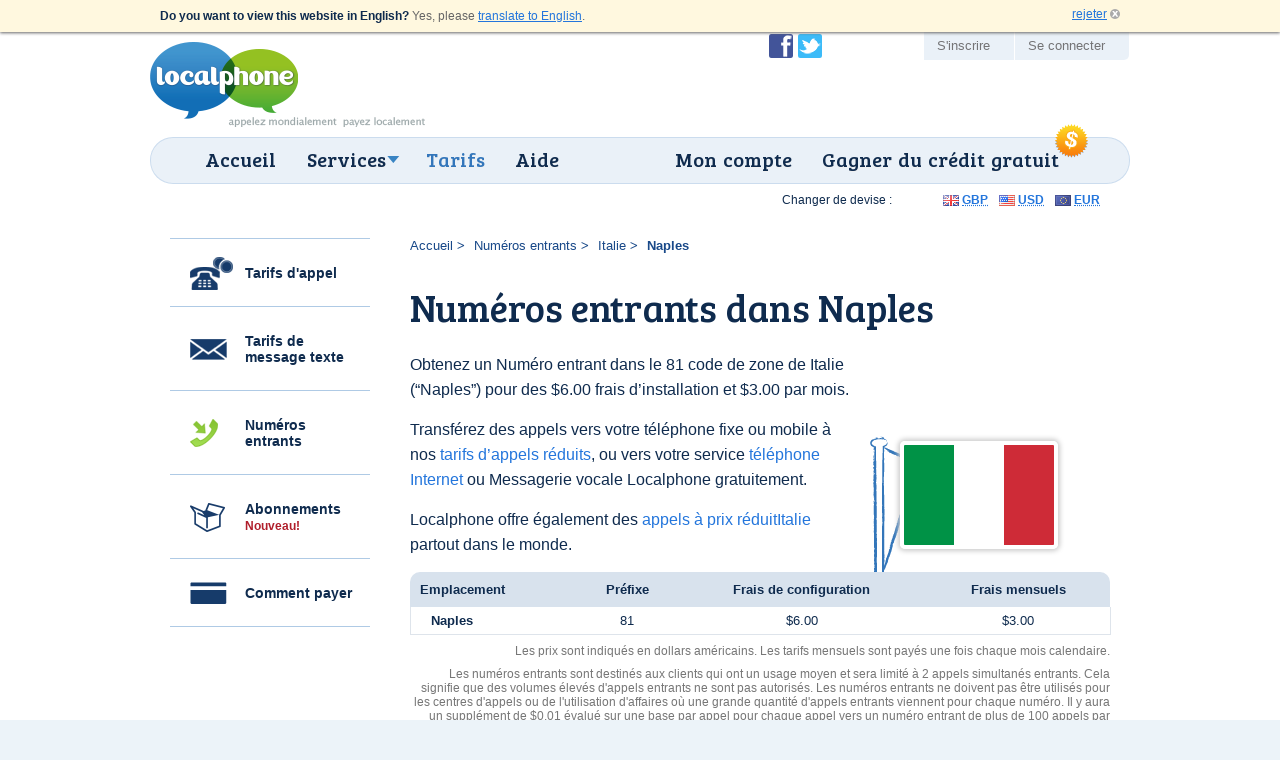

--- FILE ---
content_type: text/html; charset=UTF-8
request_url: https://www.localphone.com/fr/num%C3%A9ros_entrants/italie/naples_81
body_size: 6375
content:
<!DOCTYPE html PUBLIC "-//W3C//DTD XHTML 1.0 Strict//EN" "http://www.w3.org/TR/xhtml1/DTD/xhtml1-strict.dtd">
<!--[if lt IE 7]><html lang="fr" xml:lang="fr" class="noJQuery lang-fr ccy-USD iPhoneAvailable ie6 ltie7 ltie8 ltie9" prefix="og: https://ogp.me/ns# fb: https://ogp.me/ns/fb#"><![endif]-->
<!--[if IE 7]><html lang="fr" xml:lang="fr" class="noJQuery lang-fr ccy-USD iPhoneAvailable ie7 ltie8 ltie9" prefix="og: https://ogp.me/ns# fb: https://ogp.me/ns/fb#"><![endif]-->
<!--[if IE 8]><html lang="fr" xml:lang="fr" class="noJQuery lang-fr ccy-USD iPhoneAvailable ie8 ltie9" prefix="og: https://ogp.me/ns# fb: https://ogp.me/ns/fb#"><![endif]-->
<!--[if IE 9]><html lang="fr" xml:lang="fr" class="noJQuery lang-fr ccy-USD iPhoneAvailable ie9" prefix="og: https://ogp.me/ns# fb: https://ogp.me/ns/fb#"><![endif]-->
<!--[if gt IE 9]><!-->
<html xmlns="http://www.w3.org/1999/xhtml" lang="fr" xml:lang="fr" class="noJQuery lang-fr ccy-USD iPhoneAvailable" prefix="og: https://ogp.me/ns# fb: https://ogp.me/ns/fb#"><!--<![endif]--><head profile="http://microformats.org/profile/specs"><meta http-equiv="Content-Type" content="text/html; charset=utf-8" /><meta http-equiv="X-UA-Compatible" content="IE=edge,chrome=1" /><meta name="viewport" content="width=device-width, initial-scale=1.0" /><link href="//fonts.googleapis.com/css?family=Bree+Serif&amp;subset=latin,latin-ext" rel="stylesheet" type="text/css" /><link rel="stylesheet" type="text/css" href="//static.localphone.com/v3/css/screen-3.8.css" media="screen" /><!--[if lt IE 9 ]><link rel="stylesheet" type="text/css" href="/v3/css/ie8-3.5.css" media="screen" />
		<link rel="stylesheet" type="text/css" href="/v3/css/navigation/ie/ie.css" media="screen" /><![endif]--><link rel="stylesheet" type="text/css" href="//static.localphone.com/v3/css/print-3.5.css" media="print" /><link rel="stylesheet" type="text/css" href="//static.localphone.com/v3/css/prices/prices-3.5.4.css" media="screen" /><title>Numéros Accès direct entrants dans Naples, Italie | Localphone</title><meta name="robots" content="noodp,noydir" /><meta property="fb:admins" content="222303634" /><meta property="fb:app_id" content="182281268472171" /><meta name="twitter:card" content="summary" /><meta name="twitter:site" content="@localphone" /><meta name="twitter:creator" content="@localphone" /><meta property="og:type" content="website" /><meta property="og:site_name" content="Localphone" /><meta property="og:url" content="https://www.localphone.com/fr/num%C3%A9ros_entrants/italie/naples_81" /><meta property="og:title" content="Numéros Accès direct entrants dans Naples, Italie | Localphone" /><meta property="og:description" content="Obtenez un Numéro entrant dans Naples, Italie, et transférez vers votre numéro de téléphone fixe, mobile ou PC." /><meta name="description" content="Obtenez un Numéro entrant dans Naples, Italie, et transférez vers votre numéro de téléphone fixe, mobile ou PC." /><link rel="alternate" type="application/rss+xml" href="http://blog.localphone.com/index.php/feed/" title="Le Blog Localphone" hreflang="en" /><link rel="publisher" href="https://plus.google.com/117898476828712796601" /><link rel="shortcut icon" type="image/x-icon" href="/favicon.ico" /><link rel="canonical" href="https://www.localphone.com/fr/num%C3%A9ros_entrants/italie/naples_81" /><link rel="alternate" hreflang="en" title="English" href="https://www.localphone.com/incoming_numbers/italy/naples_81" /><link rel="alternate" hreflang="es" title="Español" href="https://www.localphone.com/es/numeros_entrantes/italia/naples_81" /><link rel="alternate" hreflang="fr" title="Français" href="https://www.localphone.com/fr/num%C3%A9ros_entrants/italie/naples_81" /><link rel="alternate" hreflang="x-default" href="https://www.localphone.com/incoming_numbers/italy/naples_81" /></head><body data-static-server="static.localphone.com" class="prices incomingNumbers location"><div id="languageSelector"><p lang="en" xml:lang="en"><strong>Do you want to view this website in English?</strong> Yes, please <a href="/incoming_numbers/italy/naples_81?set_lang=1" hreflang="en" rel="nofollow alternate">translate to English</a>.</p><a class="dismiss" rel="nofollow alternate" href="/fr/num%C3%A9ros_entrants/italie/naples_81?set_lang=1">rejeter</a></div><div id="outerWrapper"><div id="wrapper" class="clearfix"><div id="branding" class="vcard clearfix"><a href="/fr" rel="home" class="url"><img src="//static.localphone.com/v3/images/common/new-localphoneLogo-fr-3.5.01.png" class="fn org logo" alt="Localphone.com : Appels internationaux pas chers" /></a><a href="#footerCompany" class="include"></a></div><div id="navigation" class="clearfix"><hr /><div id="wrapper_menu"><ul class="clearfix menu"><li class="home"><span><a href="/fr">Accueil</a></span></li><li class="waysToConnect"><span><a class="drop" href="/fr/services">Services</a></span><div class="dropdown"><div class="col firstcolumn"><ul class="clearfix"><li><a href="/fr/services/num%C3%A9ros_locaux">Appeler à partir de votre téléphone</a></li><li><a href="/fr/services/global_sms">Envoi de messages texte</a></li><li><a href="/fr/services/iphone">app iPhone</a></li><li><a href="/fr/services/android">app Android</a></li></ul></div><div class="col secondcolumn"><ul class="clearfix"><li><a href="/fr/services/carte_d%27appel">Carte d'appel</a></li><li><a href="/fr/services/rappel">Rappel</a></li><li><a href="/fr/services/num%C3%A9rotation_en_ligne">Numérotation en ligne</a></li><li><a href="/fr/services/num%C3%A9ros_entrants">Numéros entrants</a></li><li><a href="/fr/services/voip">VoIP</a></li></ul></div></div></li><li class="prices"><span><a href="/fr/prix">Tarifs</a></span></li><li class="help"><span><a href="/fr/aide">Aide</a></span></li><li class="share"><span><a href="/fr/partager">Gagner du crédit gratuit</a></span><img class="roundel" src="//static.localphone.com/v3/images/common/roundel_USD-3.00.png" height="35" width="35" /></li><li class="dashboard"><span><a href="/fr/tableau_de_bord">Mon compte</a></span></li></ul></div></div><div id="userLinks" class="clearfix"><ul id="social" class="clearfix"><li class="facebook"><a href="http://www.facebook.com/localphone" rel="external">Devenir fan de Localphone sur Facebook</a></li><li class="twitter"><a href="http://twitter.com/localphone" rel="external">Suivez @localphone sur Twitter</a></li></ul><ul class="clearfix"><li class="register"><a href="https://www.localphone.com/fr/enregistrer">S'inscrire</a></li><li class="login"><a href="https://www.localphone.com/fr/connexion">Se connecter</a></li></ul></div><div id="content" class="clearfix"><div id="pricesContainer" class="sideNavContainer"><ul class="sideNavList"><li class="calls"><a href="/fr/prix">Tarifs d'appel</a></li><li class="sms"><a href="/fr/prix/sms">Tarifs de message texte</a></li><li class="incomingNumbers"><a href="/fr/prix/num%C3%A9ros_entrants">Numéros entrants</a></li><li class="package"><a href="/fr/prix/abonnements_mensuels">Abonnements <span>Nouveau!</span></a></li><li class="howToPay"><a href="/fr/comment_payer">Comment payer</a></li></ul><div class="sideNavContent container"><ol class="breadcrumbs"><li><a href="/fr">Accueil</a></li><li><a href="/fr/prix/num%C3%A9ros_entrants">Numéros entrants</a></li><li><a href="/fr/num%C3%A9ros_entrants/italie">Italie</a></li><li><strong>Naples</strong></li></ol><h1>Numéros entrants dans Naples</h1><div class="countryIntroduction clearfix"><div class="figure"><img src="//static.localphone.com/v3/images/icons/flags/large/it.png" alt="Numéros Accès direct entrants dans " /></div><p>Obtenez un Numéro entrant dans le 81 code de zone de Italie (“Naples”) pour des &#36;6.00 frais d’installation et &#36;3.00 par mois.</p><p>Transférez des appels vers votre téléphone fixe ou mobile à nos <a href="/fr/prix">tarifs d’appels réduits</a>, ou vers votre service <a href="/fr/services/t%C3%A9l%C3%A9phone_internet">téléphone Internet</a> ou Messagerie vocale Localphone gratuitement.</p><p>Localphone offre également des <a href="/fr/appel/italie">appels à prix réduitItalie</a> partout dans le monde.</p></div><div class="currencyPicker"><strong>Changer de devise :</strong><ul><li class="gbp"><a href="?ccy=GBP" rel="nofollow"><abbr title="Livres sterling">GBP</abbr></a></li><li class="usd"><a href="?ccy=USD" rel="nofollow"><abbr title="Dollars américains">USD</abbr></a></li><li class="eur"><a href="?ccy=EUR" rel="nofollow"><abbr title="Euros">EUR</abbr></a></li></ul></div><div id="pricesTableContainer"><table cellspacing="0" class="standard pricesTable incomingNumbersPricesTable"><thead><tr><th scope="col" class="location">Emplacement</th><th scope="col" class="prefix">Préfixe</th><th scope="col" class="inc_setup rate">Frais de configuration</th><th scope="col" class="inc_monthly rate">Frais mensuels</th></tr></thead><tbody><tr class="odd"><th scope="row" class="location">Naples</th><td class="prefix">81</td><td class="inc_setup rate">&#36;6.00</td><td class="inc_monthly rate">&#36;3.00</td></tr></tbody></table><p class="pricesTableNote incomingNumbersPricesNote">Les prix sont indiqués en dollars américains. Les tarifs mensuels sont payés une fois chaque mois calendaire.</p><p class="pricesTableNote">Les numéros entrants sont destinés aux clients qui ont un usage moyen et sera limité à 2 appels simultanés entrants. Cela signifie que des volumes élevés d'appels entrants ne sont pas autorisés. Les numéros entrants ne doivent pas être utilisés pour les centres d'appels ou de l'utilisation d'affaires où une grande quantité d'appels entrants viennent pour chaque numéro. Il y aura un supplément de &#36;0.01 évalué sur une base par appel pour chaque appel vers un numéro entrant de plus de 100 appels par jour et par numéro.</p><div class="buttonWrapper"><a href="/fr/enregistrer/num%C3%A9ros_entrants" class="button"><strong>Inscrivez-vous gratuitement</strong></a></div></div></div><div id="bottomBlocks" class="clearfix"><div class="container popularCallRates"><div><h2>Nos tarifs d'appel avantageux</h2><p>Tarifs par minute à partir de :</p><table cellspacing="0"><tbody><tr><th scope="row"><a href="/fr/appel/belgique" style="background-image:url(//static.localphone.com/v3/images/icons/flags/be.png)" class="countryFlag">Belgique</a></th><td>2.2¢</td></tr><tr><th scope="row"><a href="/fr/appel/cameroun" style="background-image:url(//static.localphone.com/v3/images/icons/flags/cm.png)" class="countryFlag">Cameroun</a></th><td>13.9¢</td></tr><tr><th scope="row"><a href="/fr/appel/canada" style="background-image:url(//static.localphone.com/v3/images/icons/flags/ca.png)" class="countryFlag">Canada</a></th><td>0.3¢</td></tr><tr><th scope="row"><a href="/fr/appel/c%C3%B4te_d%27ivoire" style="background-image:url(//static.localphone.com/v3/images/icons/flags/ci.png)" class="countryFlag">Côte d'Ivoire</a></th><td>39¢</td></tr><tr><th scope="row"><a href="/fr/appel/france" style="background-image:url(//static.localphone.com/v3/images/icons/flags/fr.png)" class="countryFlag">France</a></th><td>2.9¢</td></tr><tr><th scope="row"><a href="/fr/appel/guin%C3%A9e" style="background-image:url(//static.localphone.com/v3/images/icons/flags/gn.png)" class="countryFlag">Guinée</a></th><td>33.9¢</td></tr><tr><th scope="row"><a href="/fr/appel/ha%C3%AFti" style="background-image:url(//static.localphone.com/v3/images/icons/flags/ht.png)" class="countryFlag">Haïti</a></th><td>25.9¢</td></tr><tr><th scope="row"><a href="/fr/appel/r%C3%A9publique_d%C3%A9mocratique_du_congo" style="background-image:url(//static.localphone.com/v3/images/icons/flags/cd.png)" class="countryFlag">République démocratique du Congo</a></th><td>26.9¢</td></tr></tbody></table><a href="/fr/prix" class="button"><strong>Trouver votre pays</strong></a></div></div><div class="container customerReviews"><div><h2>Commentaires des clients</h2><ul><li class="review-1"><blockquote cite="http://twitter.com/Guduri/status/5797660587"><p>The technical support team at Localphone is awesome.</p></blockquote><cite><strong>Sashidar</strong> - <a href="http://twitter.com/Guduri/status/5797660587" target="_blank">Twitter</a></cite></li><li class="review-2"><blockquote cite="http://twitter.com/eastmobiles/status/28461485131"><p>It’s terrific, your price is very good, nice call quality, I just love it, thanks.</p></blockquote><cite><strong>Alex</strong> - <a href="http://twitter.com/eastmobiles/status/28461485131" target="_blank">Twitter</a></cite></li></ul></div></div><div id="iPhoneAppBlock" class="container clickable"><div><h2><strong>Appel en un seul clic</strong> à partir de l'app iPhone</h2><a href="/fr/mobile/iphone" class="button clickTarget"><strong>Voir plus de fonctionnalités</strong></a></div></div></div></div></div></div></div><div id="footer" class="clearfix"><div id="footer_inner" class="clearfix"><h2 id="footerTagline">appelez mondialement payez localement</h2><a href="https://itunes.apple.com/us/app/localphone-international-calls/id1328874519?mt=8" id="footerIPhoneApp"><img src="//static.localphone.com/v3/images/common/footerIPhoneApp-3.01.png" width="110" height="37" alt="Disponible sur l'App Store iPhone" /></a><a href="https://play.google.com/store/apps/details?id=com.localphone.localphoneapp" id="footerAndroidApp"><img src="//static.localphone.com/v3/images/common/footerAndroidApp-3.01.png" width="110" height="37" alt="Disponible sur Android Market" /></a><a href="http://www.itspaawards.org.uk/" class="itspa" title="&quot;The ITSPA Awards 2014&quot; et &quot;Best Consumer VoIP Award 2014&quot; sont des marques commerciales des prestataires de services de téléphonie d'Internet"><img src="//static.localphone.com/v3/images/common/footerITSPA-3.00.png" width="37" height="37" alt="&quot;The ITSPA Awards 2014&quot; et &quot;Best Consumer VoIP Award 2014&quot; sont des marques commerciales des prestataires de services de téléphonie d'Internet" /></a><div class="emergencyCalls">Localphone ne convient pas pour les appels vers les services d'urgence</div><ul id="footerNavigation" class="clearfix "><li class="internationalCalls"><span>Appels internationaux</span><ul><li><a href="/fr/services/num%C3%A9ros_locaux">Appels mobile ou sur ligne fixe</a></li><li><a href="/fr/services/iphone">app iPhone</a></li><li><a href="/fr/services/android">app Android</a></li><li><a href="/fr/services/voip">VoIP</a></li></ul></li><li class="otherServices"><span>Autres services</span><ul><li><a href="/fr/services/global_sms">Global SMS</a></li><li><a href="/fr/services/num%C3%A9ros_entrants">Numéros entrants</a></li><li><a href="https://www.reception247.com/" hreflang="en" lang="en" target="_blank" rel="noopener" xml:lang="en">Answering Service</a></li><li><a href="/fr/services/carte_d%27appel">Carte d'appel</a></li><li><a href="/fr/services/rappel">Rappel</a></li><li><a href="/fr/services/num%C3%A9rotation_en_ligne">Numérotation en ligne</a></li></ul></li><li class="costInfo"><span>Coûts</span><ul><li><a href="/fr/prix">Tarifs d'appel international</a></li><li><a href="/fr/prix/sms">Tarifs de message texte international</a></li><li><a href="/fr/prix/num%C3%A9ros_entrants">Tarifs de numéro de location</a></li></ul></li><li class="otherInfo"><span>Plus d'informations</span><ul><li><a href="/fr/%C3%A0_propos">À propos de Localphone</a></li><li><a href="/fr/%C3%A0_propos/plaintes">Plaintes</a></li><li><a href="http://blog.localphone.com/">Le Blog Localphone</a></li><li><a href="/fr/contact">Contactez-nous</a></li></ul></li><li class="legal"><span>Votre langue</span><ul><li><a hreflang="en" rel="alternate" href="/incoming_numbers/italy/naples_81">English</a></li><li><a hreflang="es" rel="alternate" href="/es/numeros_entrantes/italia/naples_81">Español</a></li><li><a hreflang="fr" rel="alternate" href="/fr/num%C3%A9ros_entrants/italie/naples_81">Français</a></li></ul><span>Mentions légales</span><ul><li><a href="/fr/conditions">Termes &amp; conditions</a></li><li><a href="/fr/vie_priv%C3%A9e">Politique de protection de la vie privée</a></li></ul></li></ul><div id="footerPayment"><a href="/fr/tableau_de_bord/panier">VISAMasterCardMaestroSwitchSoloPayPalUkash</a></div><div id="footerCompany"><p>Copyright ©2007–2025 Localphone <abbr title="Société à responsabilité limitée">Ltd</abbr>. Tous droits réservés<br />Enregistré en Angleterre &amp; au Pays de Galles #6085990 | <abbr title="Royaume Uni">UK</abbr> <abbr title="Taxe sur la valeur ajoutée">TVA</abbr> #911 5418 49</p><address class="adr"><span class="street-address">4 Paradise Street</span>, <span class="locality">Sheffield</span>, <span class="region">South Yorkshire</span>, <span class="postal-code">S1 2DF</span>, <abbr class="country" title="United Kingdom">UK</abbr>, <span class="telephone">Tel: 0333 555 3 555</span></address></div><p class="itspaTM" style="clear:both;color:rgba(255,255,255,0.5);font-size:1em;display:block; padding:25px 0 0 0;">
				“THE ITSPA AWARDS 2014 AND Best Consumer VoIP AWARD 2014” is a trade mark of the Internet Telephony Services Providers’ Association, used under licence
			</p></div></div><script type="text/javascript" src="//static.localphone.com/v3/js/jquery/jquery-3.5.1.min.js"></script><script src="//static.localphone.com/v3/js/jquery/jquery-migrate-3.1.0.min.js"></script><script type="text/javascript" src="//static.localphone.com/v3/js/common.min-3.7.js"></script><script type="text/javascript" src="//static.localphone.com/v3/js/jquery/tooltip.js"></script><!--[if IE 6]><script type="text/javascript" src="//static.localphone.com/v3/js/pngfix-3.00.min.js"></script><![endif]--><script type="text/javascript" src="//static.localphone.com/v3/js/jquery/cookie-3.00.min.js"></script><script type="text/javascript">/*<!--*/

			if ( ($.cookie('isMobile') === null) && ($(window).width() < 769) ) {
				$('.redirectBanner.top, .redirectBanner.bottom').show();
			}
			else {
				if ( ($.cookie('isMobile') === '0') && ($(window).width() < 769) ) {
					$('.redirectBanner.bottom').hide();
				}
			}

			$(window).resize(function() {
			if ( ($.cookie('isMobile') === null) && ($(window).width() < 769) ) {
				$('.redirectBanner.top, .redirectBanner.bottom').show();
			}
			else {
				if ( ($.cookie('isMobile') === '0') && ($(window).width() < 769) ) {
					$('.redirectBanner.bottom').hide();
				}
			}
			});

		/*-->*/</script><script type="text/javascript">if(window.location.pathname!=='/login')breakIframe();</script><script type="text/javascript">/*<!--*/jQuery('#bottomBlocks').children().equalizeHeights();/*-->*/</script><script type="text/javascript">var _gaq=_gaq||[];_gaq.push(['_setAccount','UA-2023618-1']);_gaq.push(['_setDomainName','localphone.com']);_gaq.push(['_trackPageview']);_gaq.push(['_trackPageLoadTime']);(function(){var a=document.createElement("script");a.type="text/javascript";a.async=true;a.src=("https:"==document.location.protocol?"https://":"http://")+"stats.g.doubleclick.net/dc.js";var b=document.getElementsByTagName("script")[0];b.parentNode.insertBefore(a,b)})();</script><script async="async" src="https://www.googletagmanager.com/gtag/js?id=G-7MG19KJXEN"></script><script>window.dataLayer = window.dataLayer || [];function gtag(){dataLayer.push(arguments);}gtag('js', new Date());gtag('config', 'G-7MG19KJXEN');</script><script type="text/javascript">/*<!--*/var google_conversion_id=1051622330;var google_conversion_language='en';var google_conversion_format='3';var google_conversion_color='ffffff';var google_conversion_label='1D0OCNqotAIQuve59QM';var google_conversion_value=0;/*-->*/</script><script type="text/javascript" src="https://www.googleadservices.com/pagead/conversion.js"></script><noscript><div style="display:inline;"><img height="1" width="1" style="border-style:none;" alt="" src="https://www.googleadservices.com/pagead/conversion/1051622330/?label=1D0OCNqotAIQuve59QM&amp;guid=ON&amp;script=0" /></div></noscript><script type="text/javascript">/*<!--*/var google_conversion_id=1025285387;var google_conversion_language='en';var google_conversion_format='3';var google_conversion_color='ffffff';var google_conversion_label='-5hICN2QvgIQi7ry6AM';var google_conversion_value=0;/*-->*/</script><script type="text/javascript" src="https://www.googleadservices.com/pagead/conversion.js"></script><noscript><div style="display:inline;"><img height="1" width="1" style="border-style:none;" alt="" src="https://www.googleadservices.com/pagead/conversion/1025285387/?label=-5hICN2QvgIQi7ry6AM&amp;guid=ON&amp;script=0" /></div></noscript><script type="text/javascript">/*<!--*/var google_conversion_id=1017534103;var google_conversion_language='en';var google_conversion_format='3';var google_conversion_color='ffffff';var google_conversion_label='77UCCLGCqgIQl62Z5QM';var google_conversion_value=0;/*-->*/</script><script type="text/javascript" src="https://www.googleadservices.com/pagead/conversion.js"></script><noscript><div style="display:inline;"><img height="1" width="1" style="border-style:none;" alt="" src="https://www.googleadservices.com/pagead/conversion/1017534103/?label=77UCCLGCqgIQl62Z5QM&amp;guid=ON&amp;script=0" /></div></noscript><script type="text/javascript">/*<!--*/var google_conversion_id=958826683;var google_conversion_language='en';var google_conversion_format='3';var google_conversion_color='ffffff';var google_conversion_label='ZKuOCPWzpwMQu5GayQM';var google_conversion_value=0;/*-->*/</script><script type="text/javascript" src="https://www.googleadservices.com/pagead/conversion.js"></script><noscript><div style="display:inline;"><img height="1" width="1" style="border-style:none;" alt="" src="https://www.googleadservices.com/pagead/conversion/958826683/?label=ZKuOCPWzpwMQu5GayQM&amp;guid=ON&amp;script=0" /></div></noscript><script type="text/javascript">/*<!--*/var google_conversion_id=1015591394;var google_conversion_language='en';var google_conversion_format='3';var google_conversion_color='ffffff';var google_conversion_label='aAToCJ797AIQ4uOi5AM';var google_conversion_value=0;/*-->*/</script><script type="text/javascript" src="https://www.googleadservices.com/pagead/conversion.js"></script><noscript><div style="display:inline;"><img height="1" width="1" style="border-style:none;" alt="" src="https://www.googleadservices.com/pagead/conversion/1015591394/?label=aAToCJ797AIQ4uOi5AM&amp;guid=ON&amp;script=0" /></div></noscript><script type="text/javascript">/*<!--*/var google_conversion_id=1013115680;var google_conversion_language='en';var google_conversion_format='3';var google_conversion_color='ffffff';var google_conversion_label='n2AwCKi1xAIQoNaL4wM';var google_conversion_value=0;/*-->*/</script><script type="text/javascript" src="https://www.googleadservices.com/pagead/conversion.js"></script><noscript><div style="display:inline;"><img height="1" width="1" style="border-style:none;" alt="" src="https://www.googleadservices.com/pagead/conversion/1013115680/?label=n2AwCKi1xAIQoNaL4wM&amp;guid=ON&amp;script=0" /></div></noscript></body></html><!--
  -* Generated by mod-xslt 1.3.9; http://www.mod-xslt2.com/
  -* Copyright (C) 2002,2003 Carlo Contavalli - <ccontavalli at masobit.net>
  -* derived from work by Philipp Dunkel and others (http://www.mod-xslt2.com/main/credits.xml)
  -* Thanks to http://www.masobit.net/ for paying me while working on mod-xslt
  -* and for providing resources to the project. -->


--- FILE ---
content_type: text/css
request_url: https://static.localphone.com/v3/css/print-3.5.css
body_size: 543
content:
#navigation,#subNavigation,#footerSocial,#footerPayment,#footerTagline,#footerNavigation,#footerIPhoneApp,#footerAndroidApp,.userstatus{display:none}body{color:#6b6b6b;font-size:12px;line-height:18px;font-family:'Helvetica Neue', Arial, sans-serif}#footer{font-size:11px}table.zebraStripe tr.odd th,table.zebraStripe tr.odd td{background-color:#e9f1f8}td.datetime{white-space:nowrap;width:0}td.datetime em,td.datetime span{display:block;font-style:normal;text-align:center}td.datetime span{font-size:0.917em;line-height:1.636}td.datetime abbr{border-bottom-color:#aaa}#invoiceOverview{clear:both}#invoiceOverview div{float:left}#invoiceDetails{clear:left;margin-right:15px}#invoiceDetails table{width:auto}#invoiceDetails table td,#invoiceDetails table th{padding:5px}#invoiceDetails table th{font-weight:bold}#invoiceAddressLocalphone{clear:right;float:right;margin-right:0}#invoiceAddressLocalphone abbr{border-bottom:none}#invoiceData{clear:both;padding-top:1.5em}#invoiceData p{font-weight:bold}#invoiceData table{margin-bottom:20px}#invoiceData table td,#invoiceData table th{padding:5px}#invoiceData table th{font-weight:bold}#invoiceData tfoot th,#invoiceData tfoot td{font-style:normal}#invoiceData td.blank{background:none}#invoiceData .total{padding-right:2em;text-align:right}
